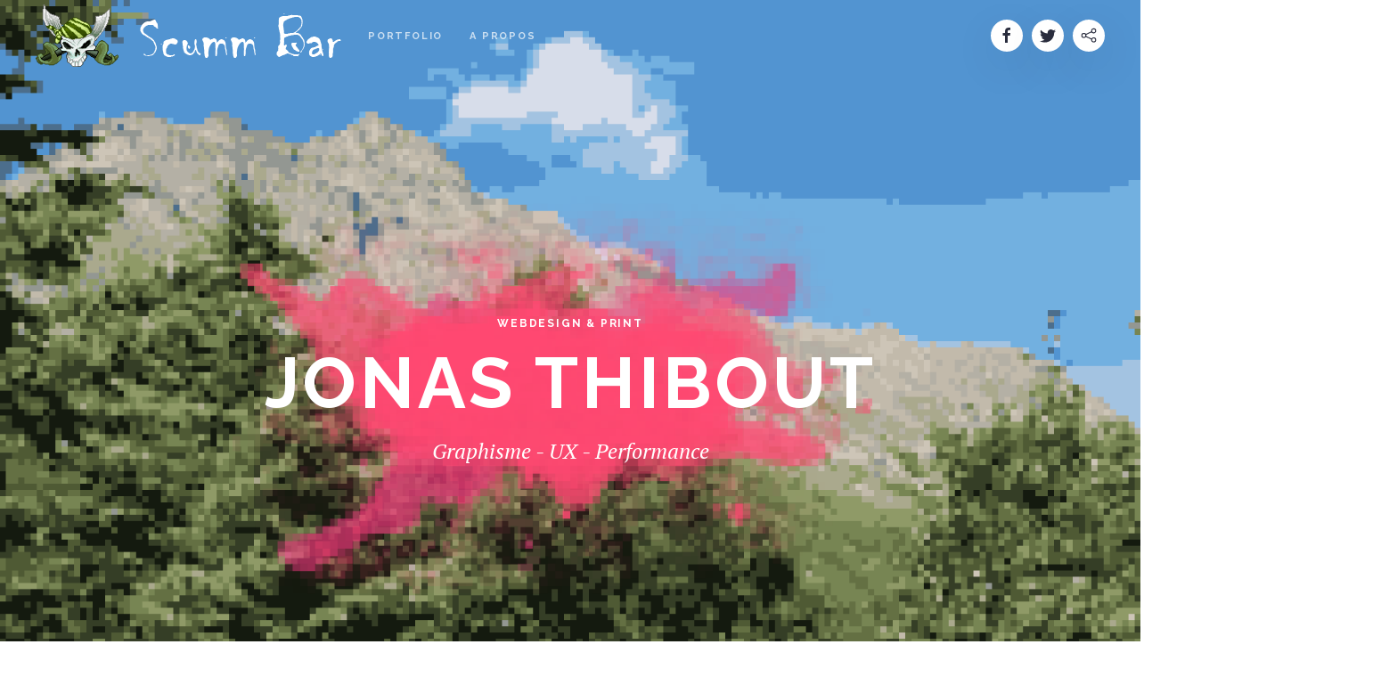

--- FILE ---
content_type: text/html; charset=utf-8
request_url: http://www.scumm-bar.fr/
body_size: 4461
content:
<!DOCTYPE html>
<html lang="fr-fr" dir="ltr" vocab="http://schema.org/">
    <head>
        <meta http-equiv="X-UA-Compatible" content="IE=edge">
        <meta name="viewport" content="width=device-width, initial-scale=1">
        <link rel="shortcut icon" href="/images/favicon.ico">
        <link rel="apple-touch-icon-precomposed" href="/templates/yootheme/vendor/yootheme/theme/platforms/joomla/assets/images/apple-touch-icon.png">
        <meta charset="utf-8" />
	<base href="http://www.scumm-bar.fr/" />
	<meta name="author" content="JLPicard" />
	<meta name="generator" content="Joomla! - Open Source Content Management" />
	<title>Accueil</title>
	<link href="http://www.scumm-bar.fr/administrator/components/com_joooid/views/configuration/tmpl/joooidcontent.css" rel="stylesheet" />
	<link href="/templates/yootheme/css/theme.css?v=1510561623" rel="stylesheet" id="theme-style-css" />
	<link href="/templates/yootheme/css/custom.css?v=1.10.2" rel="stylesheet" id="theme-custom-css" />
	<link href="/media/widgetkit/wk-styles-19723d3d.css" rel="stylesheet" id="wk-styles-css" />
	<style>
#page\#1 .uk-grid {     background: url(images/accueil/home-header-splash.png) 50% 50% no-repeat;     background-size: contain;     padding: 135px 0; } 
	</style>
	<script src="https://www.google-analytics.com/analytics.js" defer></script>
	<script src="/templates/yootheme/vendor/assets/uikit/dist/js/uikit.min.js?v=1.10.2"></script>
	<script src="/templates/yootheme/vendor/assets/uikit/dist/js/uikit-icons-fjord.min.js?v=1.10.2"></script>
	<script src="/templates/yootheme/js/theme.js?v=1.10.2"></script>
	<script src="/media/jui/js/jquery.min.js?dba086f0d0d3f7b6b93950a3dd985f5f"></script>
	<script src="/media/jui/js/jquery-noconflict.js?dba086f0d0d3f7b6b93950a3dd985f5f"></script>
	<script src="/media/jui/js/jquery-migrate.min.js?dba086f0d0d3f7b6b93950a3dd985f5f"></script>
	<script src="/media/widgetkit/uikit2-dfdd65d6.js"></script>
	<script src="/media/widgetkit/wk-scripts-f4fe440c.js"></script>
	<script>
window.ga=window.ga||function(){(ga.q=ga.q||[]).push(arguments)}; ga.l=+new Date; ga('create','UA-23245318-1','auto');  ga('send','pageview');document.addEventListener('DOMContentLoaded', function() {
    Array.prototype.slice.call(document.querySelectorAll('a span[id^="cloak"]')).forEach(function(span) {
        span.innerText = span.textContent;
    });
});
	</script>

    </head>
    <body class="">

                <div class="uk-offcanvas-content">
        
        
        <div class="tm-page">

            <div class="tm-header-mobile uk-hidden@m">
            
<nav class="uk-navbar-container" uk-navbar>

        <div class="uk-navbar-left">

        
                <a class="uk-navbar-toggle" href="#tm-mobile" uk-toggle>
            <div uk-navbar-toggle-icon></div>
                    </a>
        
        
    </div>
    
        <div class="uk-navbar-center">
        <a class="uk-navbar-item uk-logo" href="http://www.scumm-bar.fr">
            <img src="/images/Logo-smartphone.png" class="uk-responsive-height" alt="ScummBar">        </a>
    </div>
    
    
</nav>


        <div id="tm-mobile" uk-offcanvas mode="slide" overlay>
        <div class="uk-offcanvas-bar">

            <button class="uk-offcanvas-close" type="button" uk-close></button>

            
                
<div class="uk-child-width-1-1" uk-grid>
            <div>
<div class="uk-panel" id="module-0">

    
    
<ul class="uk-nav uk-nav-">

	<li class="uk-parent"><a href="#">Portfolio</a>
	<ul class="uk-nav-sub">

		<li><a href="/portfolio/travaux-professionnels">Travaux professionnels</a></li>
		<li><a href="/portfolio/travaux-personnels">Travaux personnels</a></li>
		<li><a href="/portfolio/photographies">Photographies</a></li>
		<li><a href="/portfolio/a-telecharger">A télécharger</a></li></ul></li>
	<li><a href="/a-propos">A propos</a></li></ul>

</div>
</div>
    </div>


                
        </div>
    </div>

    
    
            </div>

            
            
<div class="tm-header uk-visible@m" uk-header>


        <div uk-sticky media="768" cls-active="uk-navbar-sticky" sel-target=".uk-navbar-container">
    
        <div class="uk-navbar-container">

            <div class="uk-container uk-container-expand">
                <nav class="uk-navbar" uk-navbar="{&quot;align&quot;:&quot;left&quot;,&quot;dropbar&quot;:true,&quot;dropbar-anchor&quot;:&quot;!.uk-navbar-container&quot;,&quot;dropbar-mode&quot;:&quot;slide&quot;}">

                                        <div class="uk-navbar-left">

                        
<a href="http://www.scumm-bar.fr" class="uk-navbar-item uk-logo">
    <img src="/images/Logo-dark.png" class="uk-responsive-height" alt="ScummBar"><img src="/images/Logo-light.png" class="uk-responsive-height uk-logo-inverse" alt="ScummBar"></a>

                                                    
<ul class="uk-navbar-nav">

	<li class="uk-parent"><a href="#">Portfolio</a>
	<div class="uk-navbar-dropdown"><div class="uk-navbar-dropdown-grid uk-child-width-1-1" uk-grid><div><ul class="uk-nav uk-navbar-dropdown-nav">

		<li><a href="/portfolio/travaux-professionnels">Travaux professionnels</a></li>
		<li><a href="/portfolio/travaux-personnels">Travaux personnels</a></li>
		<li><a href="/portfolio/photographies">Photographies</a></li>
		<li><a href="/portfolio/a-telecharger">A télécharger</a></li></ul></div></div></div></li>
	<li><a href="/a-propos">A propos</a></li></ul>

                        
                    </div>
                    
                    
                                        <div class="uk-navbar-right">

                        
                        
<div class="uk-navbar-item" id="module-tm-1">

    
    
<div class="custom " >
<ul class="uk-grid-small uk-flex-inline uk-flex-middle uk-flex-nowrap" uk-grid>
        <li>
        <a href="https://www.facebook.com/profile.php?id=100011561730218" class="uk-icon-button" target="_blank" uk-icon="facebook"></a>
    </li>
        <li>
        <a href="https://twitter.com/JonasPulsar" class="uk-icon-button" target="_blank" uk-icon="twitter"></a>
    </li>
        <li>
        <a href="http://jlpicard1701e.deviantart.com/" class="uk-icon-button" target="_blank" uk-icon="social"></a>
    </li>
    </ul>
</div>

</div>


                    </div>
                    
                </nav>
            </div>

        </div>

        </div>
    




</div>

            

            
            
            

            
<div id="page#1" class="uk-section-secondary" uk-scrollspy="{&quot;target&quot;:&quot;[uk-scrollspy-class]&quot;,&quot;cls&quot;:&quot;uk-animation-slide-top&quot;,&quot;delay&quot;:300}" tm-header-transparent="light" tm-header-transparent-placeholder>

        <div style="background-image: url('/images/accueil/home-header.gif'); background-color: #1e3040;" class="uk-background-norepeat uk-background-cover uk-background-bottom-center uk-section uk-section-large uk-flex uk-flex-middle" uk-height-viewport="offset-top: true;offset-bottom: 20">
    
        
        
        
                        <div class="uk-width-1-1">
            
                                <div class="uk-container">
                
                    

<div class="uk-grid-margin" uk-grid>
    
<div class="uk-width-1-1@m">

    
        
            
            
                
<h1 class="uk-margin-small uk-text-center uk-h5" uk-parallax="y: 0,-190">
        Webdesign &amp; Print    </h1>

<h2 class="uk-margin-small uk-text-center uk-heading-primary" uk-parallax="x: 0,-190;y: 0,-80">
        Jonas Thibout    </h2>

<div class="uk-margin-small uk-text-center uk-text-lead" uk-parallax="y: 0,-80">
    <p>Graphisme - UX - Performance</p></div>

            
        
    
</div>
</div>


                                </div>
                
                        </div>
            
        
        </div>
    
</div>

<div class="uk-section-default uk-section-overlap" uk-scrollspy="{&quot;target&quot;:&quot;[uk-scrollspy-class]&quot;,&quot;cls&quot;:&quot;uk-animation-slide-top-medium&quot;,&quot;delay&quot;:false}">

        <div style="background-image: url('/images/yootheme/home-explore.jpg');" class="uk-background-norepeat uk-background-cover uk-background-bottom-center uk-section uk-section-large">
    
        
        
        
            
                                <div class="uk-container">
                
                    

<div class="uk-grid-margin" uk-grid>
    
<div class="uk-width-1-1@m">

    
        
            
            
                
<h2 class="uk-text-center uk-h5" uk-scrollspy-class>
        Pour connaître la joie, il faut partager :<br />Le bonheur est né jumeau.    </h2>

<div  class="uk-width-medium uk-margin-auto uk-divider-icon" uk-scrollspy-class></div>

            
        
    
</div>
</div>



<div class="uk-grid-large uk-flex-middle uk-margin-large" uk-grid>
    
<div class="uk-width-expand@m">

    
        
            
            
                
<h2 class="uk-margin-small uk-text-left@m uk-text-center uk-h1" uk-scrollspy-class="uk-animation-slide-left-medium">
        Partager un bon moment    </h2>

<div class="uk-margin-small uk-text-left@m uk-text-center uk-text-primary uk-text-large" uk-scrollspy-class>
    <p>N'importe où mais bien accompagné</p></div>

<div class="uk-margin-medium uk-text-left@m uk-text-center" uk-scrollspy-class="uk-animation-slide-left-medium">
    <p>Nerd des années 80, j'aime le rétro gaming, les jeux de sociétés et le travail manuel.</p>
<p>UX &amp; Design sont 2 axes importants pour moi :</p>
<ul>
<li>UX ou User eXperience : ressenti des utilisateurs face à une interface, l'UX se doit de proposer l'interface la plus agréable et intuitive pour l'internaute</li>
<li>Graphiste : ma passion première. Je dessine depuis toujours et je suis actuellement Webdesigner bien que j'ai commencé dans le print.</li>
</ul></div>

            
        
    
</div>

<div class="uk-width-expand@m">

    
        
            
            
                
<div class="uk-margin" uk-parallax="x: 200,0;viewport: 0.4">

        <img src="/images/portfolio/personnel/MonkeyIsland2.jpg" class="el-image uk-box-shadow-xlarge" alt>    
    
</div>

            
        
    
</div>
</div>



<div class="uk-margin-large" uk-grid>
    
<div class="uk-width-1-1@m">

    
        
            
            
                
<div class="uk-text-center" uk-scrollspy-class="uk-animation-slide-bottom-medium">

    
    
        
            <a class="el-content uk-button uk-button-secondary uk-button-large" href="http://scumm-bar.fr/index.php/a-propos" title="En savoir plus">

                
                                        <span uk-icon="happy"></span>
                    
                    <span class="uk-text-middle">En savoir plus</span>

                    
                
            </a>

            
        
    
    
</div>

            
        
    
</div>
</div>


                                </div>
                
            
        
        </div>
    
</div>

<div class="uk-section-default uk-section-overlap uk-section uk-section-large">

    
        
        
        
            
                                <div class="uk-container">
                
                    

<div class="uk-grid-margin" uk-grid>
    
<div class="uk-width-1-1@m">

    
        
            
            
                
<h2 class="uk-text-left@s uk-text-center uk-h5">
        Quelques articles    </h2>

<div  class="uk-divider-small uk-text-left@s uk-text-center"></div>

            
        
    
</div>
</div>



<div class="uk-grid-margin" uk-grid>
    
<div class="uk-width-2-3@m uk-grid-item-match">

    
        
            
            
                
<div class="uk-margin uk-text-left@s uk-text-center uk-card uk-card-default uk-card-large" uk-parallax="x: -290,0;opacity: 0.2,1;viewport: 0.5">

    
    
        <div class="uk-child-width-expand uk-grid-collapse uk-grid-match" uk-grid>
            <div class="uk-width-1-2@m">
                <div class="uk-cover-container uk-card-media-left"><img src="/images/jeux-videos/witcher/home-globe-01.jpg" class="el-image" alt uk-cover><img src="/images/jeux-videos/witcher/home-globe-01.jpg" class="el-image uk-invisible" alt></div>            </div>
            <div>

                                    <div class="uk-card-body">
                        

<h3 class="el-title uk-margin uk-card-title uk-margin-remove-adjacent uk-margin-small-bottom">
        La saga du Witcher    </h3>

<div class="el-meta uk-margin uk-text-meta">Jeux vidéos</div>


<div class="el-content uk-margin"><p>La série The Witcher - Le Sorceleur, en francais - a été créée par Andrzej Sapkovski en 1986.</p>
<p>Geralt de Riv, un assassin mutant qui a été entraîné depuis son enfance à chasser ...</p></div>

<p><a href="/11-jeux-videos/48-la-saga-du-witcher" class="el-link uk-button uk-button-primary">Lire la suite</a></p>
                    </div>
                
            </div>
        </div>

    
</div>

            
        
    
</div>

<div class="uk-width-expand@m uk-grid-item-match">

    
        
            
            
                
<div class="uk-margin uk-text-left@s uk-text-center uk-card uk-card-default" uk-parallax="opacity: 0,1;viewport: 0.4">

    
    
                <div class="uk-card-media-top"><img src="/images/microsoft/securite/intro-groups.jpg" class="el-image" alt></div>        
                    <div class="uk-card-body">
                

<h3 class="el-title uk-margin uk-card-title">
        Sécurité : les questions à se poser    </h3>



<div class="el-content uk-margin"><p>Avec le cloud la sécurité des données est au coeur de toutes les attentions.</p></div>

<p><a href="/8-microsoft/38-securite-les-questions-a-se-poser" class="el-link uk-button uk-button-primary">Lire la suite</a></p>
            </div>
        
        
    
</div>

            
        
    
</div>
</div>



<div class="uk-grid-margin" uk-grid>
    
<div class="uk-width-expand@m uk-grid-item-match">

    
        
            
            
                
<div class="uk-margin uk-text-center@s uk-text-center uk-card uk-card-primary" uk-parallax="opacity: 0,1;viewport: 0.3">

    
    
                <div class="uk-card-media-top"><img src="/images/accueil/all-articles.jpg" class="el-image" alt></div>        
                    <div class="uk-card-body">
                

<h3 class="el-title uk-margin uk-card-title">
        Retrouvez tous les articles classés par catégorie.    </h3>




<p><a href="/2-non-categorise/53-tous-les-article" class="el-link uk-button uk-button-default">Voir tous les articles</a></p>
            </div>
        
        
    
</div>

            
        
    
</div>

<div class="uk-width-2-3@m uk-grid-item-match">

    
        
            
            
                
<div class="uk-margin uk-text-left@s uk-text-center uk-card uk-card-default" uk-parallax="x: 310,0;opacity: 0.2,1;viewport: 0.3">

    
    
        <div class="uk-child-width-expand uk-grid-collapse uk-grid-match" uk-grid>
            <div class="uk-width-1-2@m">
                <div class="uk-cover-container uk-card-media-left"><img src="/images/graphisme/james-reads/medusa.gif" class="el-image" alt uk-cover uk-gif><img src="/images/graphisme/james-reads/medusa.gif" class="el-image uk-invisible" alt uk-gif></div>            </div>
            <div>

                                    <div class="uk-card-body">
                        

<h3 class="el-title uk-margin uk-card-title uk-margin-remove-adjacent uk-margin-small-bottom">
        James R. Eads    </h3>

<div class="el-meta uk-margin uk-text-meta">Graphisme</div>


<div class="el-content uk-margin"><p>James R. Eads est un graphiste de renom. Il vit et travail au Brewery Arts à Los Angeles.</p>
<p>Son studio est ouvert deux fois l'an au public durant les portes ouvertes ...</p></div>

<p><a href="/12-graphisme/37-james-r-eads" class="el-link uk-button uk-button-primary">Lire la suite</a></p>
                    </div>
                
            </div>
        </div>

    
</div>

            
        
    
</div>
</div>


                                </div>
                
            
        
    
</div>

            
            

            
<div class="uk-section-image uk-position-relative" uk-scrollspy="{&quot;target&quot;:&quot;[uk-scrollspy-class]&quot;,&quot;cls&quot;:&quot;uk-animation-fade&quot;,&quot;delay&quot;:300}">

        <div style="background-image: url('/images/footer/footer.jpg');" class="uk-background-norepeat uk-background-cover uk-background-top-center uk-background-fixed uk-section uk-flex uk-flex-middle" uk-height-viewport="offset-top: true;offset-bottom: ! +">
    
        
                <div class="uk-position-cover" style="background-color: rgba(255, 255, 255, 0.54);"></div>
        
        
                        <div class="uk-width-1-1">
            
                                <div class="uk-container uk-position-relative">
                
                    
<div class="uk-container uk-container-small uk-grid-margin">

<div uk-grid>
    
<div class="uk-width-1-1@m">

    
        
            
            
                
<h1 class="uk-text-center uk-heading-primary" uk-scrollspy-class>
        Contactez moi !    </h1>

            
        
    
</div>
</div>

</div>

                                </div>
                
                        </div>
            
        
        </div>
    
</div>

<div class="uk-section-default uk-section">

    
        
        
        
            
                                <div class="uk-container">
                
                    

<div class="uk-grid-margin" uk-grid>
    
<div class="uk-width-2-3@m">

    
        
            
            
                
<div>

    <ul class="uk-subnav uk-margin-remove-bottom uk-subnav-divider" uk-margin>
                    <li class="el-item">

                                    <a class="el-link" href="http://scumm-bar.fr/">Accueil</a>
                
            </li>
                    <li class="el-item">

                                    <a class="el-link" href="http://scumm-bar.fr/index.php/a-propos">En savoir plus</a>
                
            </li>
            </ul>

</div>

            
        
    
</div>

<div class="uk-width-expand@m">

    
        
            
            
                
<div class="uk-margin uk-text-right">
    <a href="#" uk-totop uk-scroll></a>
</div>

            
        
    
</div>
</div>


                                </div>
                
            
        
    
</div>

        </div>

        
                </div>
        
        

    </body>
</html>


--- FILE ---
content_type: text/css
request_url: http://www.scumm-bar.fr/templates/yootheme/css/custom.css?v=1.10.2
body_size: 245
content:
.blg_micro p{
  color: #a7a7a7 !important;
}
#blg-mod-acc{
  background-color:#ff4870;
    background-image:linear-gradient(135deg,#ff4870,#eb006a);
    box-shadow:2px 15px 50px rgba(255,72,112,0.35);
}
.mod-list-blog .wk-overlay-panel, .mod-cine-cure .wk-overlay-panel{
  background-color:rgba(0, 0, 0, 0.40);
}
.mod-list-blog .wk-icon-button{
  background:#FF4870;
    color:white;
}


--- FILE ---
content_type: text/plain
request_url: https://www.google-analytics.com/j/collect?v=1&_v=j102&a=1613837119&t=pageview&_s=1&dl=http%3A%2F%2Fwww.scumm-bar.fr%2F&ul=en-us%40posix&dt=Accueil&sr=1280x720&vp=1280x720&_u=IEBAAEABAAAAACAAI~&jid=1064466731&gjid=936736209&cid=1029247128.1768851066&tid=UA-23245318-1&_gid=1120722711.1768851066&_r=1&_slc=1&z=2137315498
body_size: -449
content:
2,cG-H3JH6VZCJS